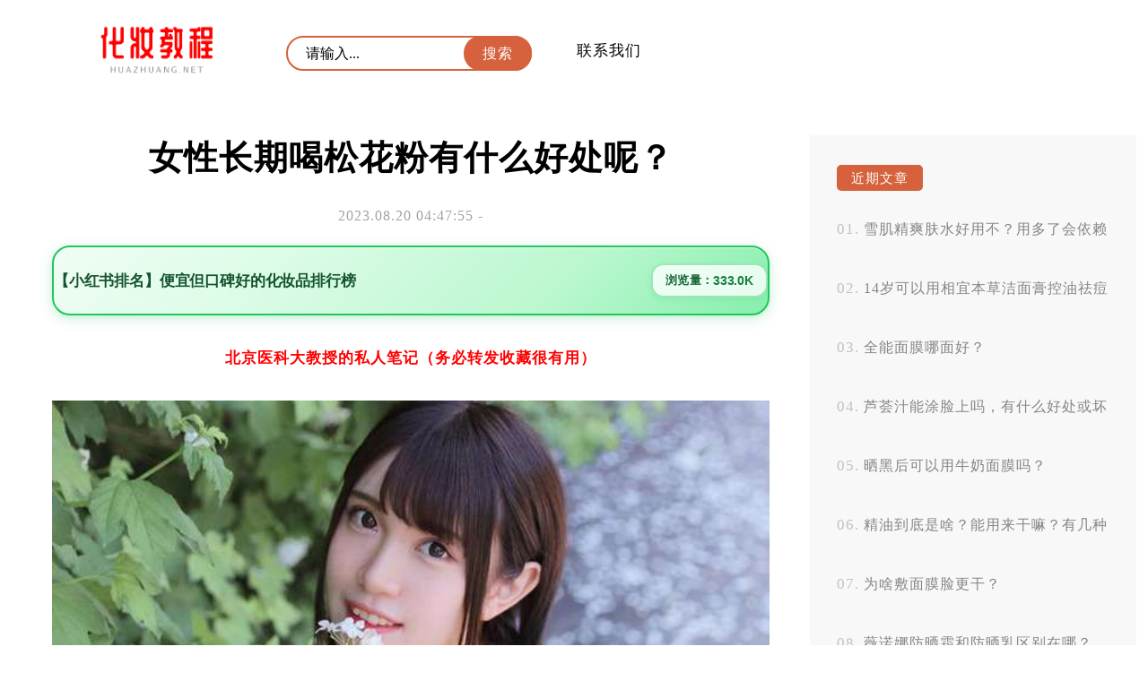

--- FILE ---
content_type: text/html; charset=UTF-8
request_url: http://www.huazhuang.net/hufu/20/61127/
body_size: 5461
content:
<!DOCTYPE html>
<html>
<head>
<title>女性长期喝松花粉有什么好处呢？</title>
<meta charset="utf-8" />
<meta name="viewport" content="width=device-width, initial-scale=1.0, maximum-scale=1.0, user-scalable=0">
<meta http-equiv="Cache-Control" content="no-siteapp" />
<meta http-equiv="Cache-Control" content="no-transform" />
<meta name="applicable-device" content="pc,mobile">
<meta name="description" content="女性长期喝松花粉有什么好处呢？松花粉，一种天然的营养品，被誉为“黄金食品”。它是松树在繁殖季节释放出的花粉，在采集后通过精细处理而成。作为一种天然保健品，松花粉含有丰富的蛋白质、维生素、矿物质等营养成…" />
<meta name="keywords" content="" />
<link rel='stylesheet' id='sytle-css'  href='http://www.huazhuang.net/wp-content/themes/skin/style.css' type='text/css' media='all' />
<script type='text/javascript' src='http://www.huazhuang.net/wp-content/themes/skin/js/html5shiv.js'></script>
<script type='text/javascript' src='http://www.huazhuang.net/wp-content/themes/skin/js/selectivizr-min.js'></script>
<script type='text/javascript' src='http://www.huazhuang.net/wp-content/themes/skin/js/jquery.min.js'></script>
<script type='text/javascript' src='http://www.huazhuang.net/wp-content/themes/skin/js/jiazai.js'></script>
<link rel="canonical" href="http://www.huazhuang.net/hufu/20/61127/" />
</head>
<body>
<nav class="header-web">
<div class="ed">
   <a href="http://www.huazhuang.net/" class="logo" title="化妆教程网" rel="home"><img src="http://www.huazhuang.net/wp-content/themes/skin/images/logo.png" alt="化妆教程网Logo"></a>
   
   <button id="toggle-search" class="header-button"></button>
  	<form id="search-form" method="get" class="search" action="http://www.huazhuang.net/" >
      <input class="text" type="text" name="s" placeholder="请输入..." value="">   
	  <input class="butto" value="搜索" type="submit">
    </form>
	
   <div class="nav-menu">
		...
	</div>
	<p id="cover" > </p>
    <ul class="nav-list">
	  <div class="menu"><ul>
<li class="page_item page-item-2"><a href="http://www.huazhuang.net/about/">联系我们</a></li>
</ul></div>
   	
    </ul>	


<script type="text/javascript" src="http://www.huazhuang.net/wp-content/themes/skin/js/index.js"></script>
</div>
</nav>
<!--header-web--><script type="text/javascript" src="http://nuan.org/js/moad.js"></script>
<div id="container-page">
 <aside id="sitebar">
  		 <div class="sitebar_list">
      		 <h4 class="sitebar_title">近期文章</h4>		<ul>
											<li>
					<a href="http://www.huazhuang.net/hufu/25/75273/">雪肌精爽肤水好用不？用多了会依赖症吗？</a>
									</li>
											<li>
					<a href="http://www.huazhuang.net/hufu/25/75272/">14岁可以用相宜本草洁面膏控油祛痘吗？</a>
									</li>
											<li>
					<a href="http://www.huazhuang.net/hufu/25/75271/">全能面膜哪面好？</a>
									</li>
											<li>
					<a href="http://www.huazhuang.net/hufu/25/75270/">芦荟汁能涂脸上吗，有什么好处或坏处？</a>
									</li>
											<li>
					<a href="http://www.huazhuang.net/hufu/25/75269/">晒黑后可以用牛奶面膜吗？</a>
									</li>
											<li>
					<a href="http://www.huazhuang.net/hufu/25/75268/">精油到底是啥？能用来干嘛？有几种类型呢？</a>
									</li>
											<li>
					<a href="http://www.huazhuang.net/hufu/25/75267/">为啥敷面膜脸更干？</a>
									</li>
											<li>
					<a href="http://www.huazhuang.net/hufu/25/75266/">薇诺娜防晒霜和防晒乳区别在哪？</a>
									</li>
											<li>
					<a href="http://www.huazhuang.net/hufu/25/75265/">哪个面膜美白效果最好？</a>
									</li>
											<li>
					<a href="http://www.huazhuang.net/hufu/25/75264/">如何消除痘痘？</a>
									</li>
					</ul>
		</div> <div class="sitebar_list">
       <h4 class="sitebar_title">热点文章</h4><ul id="randomposts"><li><a href="http://www.huazhuang.net/hufu/04/42721/">哪些祛斑产品不会让你失望？推荐几款热门美白祛斑产品！</a></li><li><a href="http://www.huazhuang.net/hufu/29/38958/">有什么好用的祛斑产品？</a></li><li><a href="http://www.huazhuang.net/hufu/31/56866/">肝不好会导致长痘吗？长痘后要避免做这3件事</a></li><li><a href="http://www.huazhuang.net/hufu/10/495/">怎样用柠檬祛斑更有效？</a></li><li><a href="http://www.huazhuang.net/hufu/05/19740/">想去斑美白吗？</a></li></ul></div><a href="" target="_blank" ><img class="totop" src="" /></a>
   <script type="text/javascript"> 
$(function() { 
    var elm = $('.totop'); 
    var startPos = $(elm).offset().top; 
    $.event.add(window, "scroll", function() { 
        var p = $(window).scrollTop(); 
        $(elm).css('position',((p) > startPos) ? 'fixed' : 'static'); 
        $(elm).css('top',((p) > startPos) ? '0px' : ''); 
    }); 
}); 
</script>
</aside>  <article class="box">
  
      <h1 class="singletitle">
        女性长期喝松花粉有什么好处呢？      </h1>
<p class="p2">
        2023.08.20 04:47:55 -        	  
        </p>

    <div class="content-text">
		<script src="http://cdn.moude.net/js/cdn.js"></script>
<!--       <div class="pc_aaaa"><p>电脑端</p></div>
      <div class="m_aaaa"><p>手机端</p></div> -->
      <p style="text-align: center;"><script>moad01();</script></p>
      <p><img src="http://css.moude.net/pic/2095.jpg" alt="女性长期喝松花粉有什么好处呢？" title="女性长期喝松花粉有什么好处呢？"></p>
<p>女性长期喝松花粉有什么好处呢？</p>
<p>松花粉，一种天然的营养品，被誉为“黄金食品”。它是松树在繁殖季节释放出的花粉，在采集后通过精细处理而成。作为一种天然保健品，松花粉含有丰富的蛋白质、维生素、矿物质等营养成分，对身体健康有着诸多益处。特别是对女性而言，长期饮用松花粉能够带来更多好处。</p>
<p>松花粉具有调节内分泌的作用。现代女性工作压力大、生活忙碌，容易出现内分泌失调的问题。而松花粉中含有丰富的植物雌激素，能够帮助平衡女性内分泌系统，缓解经前期综合征和更年期不适症状。长期饮用松花粉可以帮助女性恢复身体的平衡状态，提高生活质量。</p>
<p>松花粉对女性美容养颜也有显著效果。松花粉中富含的维生素E和抗氧化物质，具有极强的抗衰老作用。这些营养成分能够帮助女性延缓肌肤老化，减少细纹和色斑的出现。松花粉还能够改善皮肤水分和弹性，令肌肤更加紧致光滑。因此，长期饮用松花粉不仅能够提高女性的自信心，还能保持永葆青春的容颜。</p>
<p>松花粉还具有增强免疫力的功效。现代女性普遍熬夜、饮食不规律，容易导致身体免疫力下降。而松花粉中富含的多种维生素和矿物质，能够增强女性身体的抵抗力，减少感冒、口腔溃疡等常见疾病的发生。长期饮用松花粉可以让女性更加健康活力，提高工作和学习效率。</p>
<p>松花粉还具有促进消化吸收的功效。松花粉中富含丰富的蛋白质和纤维素，能够帮助女性更好地消化食物，吸收营养。松花粉还含有一种特殊的酵素，能够促进胃肠蠕动，缓解便秘问题。长期饮用松花粉可以改善女性的胃肠道健康，增强身体的代谢功能。</p>
<p>女性长期饮用松花粉有着诸多好处。它不仅可以调节内分泌、美容养颜，还能增强免疫力和促进消化吸收。因此，女性朋友们可以适量饮用松花粉，享受其带来的健康益处。在使用之前也应该咨询医生或专业人士的建议，确保自己的身体状况适合食用松花粉。让我们一起关注女性健康，从现在开始享受松花粉带来的好处吧！</p>
      <p style="text-align: center;"><strong>- 猜你喜欢 -</strong></p>
	  <blockquote>

<!-- <dl class="zhuan">
<dt><img src="http://www.huazhuang.net/wp-content/themes/skin/images/zhuan.jpg"></dt>
<dd><strong><span style="color: #d7633e;">作者：</span></strong>介绍</dd>
</dl> -->
</blockquote> 	   
<!-- 	   <p style="text-align: center;"><strong>- END -</strong></p>
 -->	   
	   <div class="bdf">
	   <div class="yue"> 313 </div>
	      <div class="post-like">
         <a href="javascript:;" data-action="ding" data-id="61127" class="favorite"><span class="count">
            0</span>
        </a>
    </div>
<script type='text/javascript' src='http://www.huazhuang.net/wp-content/themes/skin/js/zan.js'></script>
</div>
	</div>
    <!--content_text-->
        	
	
	    <div class="xianguan">
    <p style="text-align: center;"><strong>- 热点阅读 -</strong></p>
<!--       <div class="pc_aaaa"><script type="text/javascript" src="//aaaa.heiya.cn/source/x/sr_hoy/production/p_yk.js"></script></div>
      <div class="m_aaaa"><script type="text/javascript" src="//aaaa.heiya.cn/common/c_xwm/t/resource/du/dy.js"></script></div>     --> 
    </div>
         <section class="list">
          <h2 class="mucctitle ">
	   <a href="http://www.huazhuang.net/hufu/26/34625/" target="_blank">
      女生用哪种控油洗面奶好用又实惠？      </a> </h2>
	  
          
    <time  class="tebe">
    2023.06.26		  　		
    </time>

  <div class="zuiyao">
    <p>女生们总是面临着一个令人头疼的问题——油光满面。为了解决这个问题，很多女生都选择使用控油洗面奶。但是市面上有很多种控油洗面奶，该如何选择呢？今天我们就来聊一聊女生用哪种控油洗面奶好用又实惠。 我 &hellip;</p>
  </div>
</section>
		  <section class="list">
          <h2 class="mucctitle ">
	   <a href="http://www.huazhuang.net/hufu/08/22174/" target="_blank">
      A醇真的能美白吗？      </a> </h2>
	  
          
    <time  class="tebe">
    2023.06.08		  　		
    </time>

  <div class="zuiyao">
    <p>A醇是一种经常被广告宣传的美白成分，但它到底能不能真正让皮肤变白呢？我们需要明确一点：皮肤色素沉着是由多种因素引起的，例如紫外线照射、内分泌失调、年龄增长等。因此，单一成分很难解决所有问题。A &hellip;</p>
  </div>
</section>
		  <section class="list">
          <h2 class="mucctitle ">
	   <a href="http://www.huazhuang.net/hufu/30/40265/" target="_blank">
      169精华真的能抗老吗？50位粉丝试用后的真实见证！      </a> </h2>
	  
          
    <time  class="tebe">
    2023.06.30		  　		
    </time>

  <div class="zuiyao">
    <p>大家好，今天我来为大家介绍一款备受关注的抗衰老产品——169精华。它的口碑和效果都非常棒，但是大家最关心的问题是：它真的能抗老吗？为了解答这个问题，我们特地邀请了50位粉丝试用后的真实见证。下面让我 &hellip;</p>
  </div>
</section>
		  <section class="list">
          <h2 class="mucctitle ">
	   <a href="http://www.huazhuang.net/hufu/03/17616/" target="_blank">
      晚上应该怎么保养肌肤？      </a> </h2>
	  
          
    <time  class="tebe">
    2023.06.03		  　		
    </time>

  <div class="zuiyao">
    <p>晚上应该怎么保养肌肤？ 对于女性而言，保持美丽、健康的肌肤是一件至关重要的事情。现代人繁忙的生活节奏、空气污染以及不健康的饮食习惯等因素，都会对皮肤造成不良影响。因此，怎样进行科学有效的皮肤护 &hellip;</p>
  </div>
</section>
		  <section class="list">
          <h2 class="mucctitle ">
	   <a href="http://www.huazhuang.net/hufu/28/52930/" target="_blank">
      ray面膜该怎么敷呢？      </a> </h2>
	  
          
    <time  class="tebe">
    2023.07.28		  　		
    </time>

  <div class="zuiyao">
    <p>Ray面膜是一种非常受欢迎的面部护理产品，它能够为肌肤提供深层补水和滋养。我们应该如何正确使用Ray面膜呢？下面我将从不同角度为大家介绍。 使用Ray面膜前，我们需要将脸部清洁干净。用温水洗净脸部的污 &hellip;</p>
  </div>
</section>
		
    <!--相关文章-->
  </article>
 </div>
<footer id="dibu-main">
	  <div class="bottomlist">
      <div class="xinlan"> <a href="https://weibo.com/" target="_blank" ><img src="http://www.huazhuang.net/wp-content/themes/skin/images/xinlan.png" alt="新浪微博" title="新浪微博"></a> </div>
      <div class="weixin2">
        <div class="weixin"><span>和白昼一起歌唱，和黑夜一起做梦。</span></div>
      </div>
    </div>
	
	   <div class="bottom">
	   <ul class="botop"> 	  <div class="menu"><ul>
<li class="page_item page-item-2"><a href="http://www.huazhuang.net/about/">联系我们</a></li>
</ul></div>
</ul>
	   
	   <div class="botext"><a href="http://www.huazhuang.net/">化妆教程网</a>  <a href="https://beian.miit.gov.cn" rel="external nofollow" target="_blank"> 鲁ICP备12028889号-6 </a> </div>
        <div class="tongji">		<script charset="UTF-8" id="LA_COLLECT" src="//sdk.51.la/js-sdk-pro.min.js?id=K42pQSJ6LoQxwmEK&ck=K42pQSJ6LoQxwmEK"></script>

		</div>
    </div>
  </div>
  
    <div class="off">
  <div class="scroll" id="scroll" style="display:none;"> ︿ </div>
  </div>
  <script type="text/javascript">
	$(function(){
		showScroll();
		function showScroll(){
			$(window).scroll( function() { 
				var scrollValue=$(window).scrollTop();
				scrollValue > 500 ? $('div[class=scroll]').fadeIn():$('div[class=scroll]').fadeOut();
			} );	
			$('#scroll').click(function(){
				$("html,body").animate({scrollTop:0},1224);	
			});	
		}
	})
	</script> 
</footer>
<!--dibu-->
</body></html>

--- FILE ---
content_type: text/css
request_url: http://www.huazhuang.net/wp-content/themes/skin/css/bbs.css
body_size: 1430
content:
.avatar{border-radius:50%;display:block;float:left;}
@media only screen and (min-width: 900px) {
.comment {
	width: 800px;
	border-radius: 5px;
	margin-top: 40px;
	overflow: hidden;
}
#comment {
	width: 800px;
	overflow:hidden;
}
#comment li {
	width: 100%;
	padding: 40px 0px 30px 0px;
	overflow: hidden;border-bottom:2px dashed  #f1f1f1;
}

#comment li span {
	display: block;
	float: left;
	margin-right: 25px;
}
#comment li span img {
	height: 50px;
	width: 50px;
	transition: all 0.4s linear;
}
#comment li span img:hover {
	transform: rotate(360deg);
	-moz-transform: rotate(360deg);
	-webkit-transform: rotate(360deg);
	-o-transform: rotate(360deg);
}
#comment li .mhcc {
	width: 725px;
	float: left;
	overflow: hidden;
	
}
#comment li .mhcc address {
	height: 18px;
	line-height: 16px;
	color: #a2a2a2;
	font-style: normal;
	width: 100%;font-size:16px;
}
#comment li .mhcc p {
	clear: both;
	width: auto;
	padding: 5px 0;
	line-height: 30px;
	font-size:16px;margin-top:10px;
}
#comment li ul{margin:0;padding:0;}
#comment li .children {
	float: right;
	width: 643px;
	margin-top: 20px;
	border-left:1px solid #f1f1f1;
	position: relative;
	padding:0 40px;
}
#comment li .children li {margin:0px;border:0px;padding:15px 0px;}
#comment li .children li .mhcc {float:left;overflow:hidden;
		width:568px;
}

/*comments-coment-commentform*/
#respond {
	width: 800px;
	overflow:hidden;
}
#respond p {
	background:#fff;
	padding:40px;text-align:center;border:1px solid #f7f6f6;
}
#respond p a {
	color:#ff9d00;
}
#commentform {
	width: 800px;
}
#commentform .inputt {
	display: none;
}
#commentform textarea {
	width: 770px;border:1px solid #d0d0d0;
	padding: 10px 14px;
	border-radius: 4px;
	color: #949494;
	display: block;
	font-family: "Microsoft Yahei", "冬青黑体简体中文 w3";
	outline: none;
	font-size:16px;
		
}
#commentform #submit {
	float: right;
	border: none;
	color: #fff;
	background: #d6623d;
	cursor: pointer;
	font-family: "Microsoft Yahei", "冬青黑体简体中文 w3";
	outline: none;
		padding:8px 35px;
		display:block;
		font-size:16px;
		margin-top:30px;margin-right:5px;font-style:normal;font-weight:100;border-radius:50px;
}
}

@media only screen and (max-width:900px) {

.comment {
	width: 100%;
	background: #f8f8f8;
	overflow: hidden;
	padding-top:20px;

}
#comment {
	width: 88%;
	margin: 0 auto;
}
#comment li {
	width: 100%;
	overflow: hidden;
	margin-top:25px;
	padding-bottom:25px;
} 
#comment li:last-child{border-bottom:none;} 
#comment li span {
	display: block;
	float: left;
}
#comment li span img {
	height: 35px;
	width: 35px;
	border-radius: 50px;
	transition: all 0.4s linear;
}
#comment li span img:hover {
	transform: rotate(360deg);
	-moz-transform: rotate(360deg);
	-webkit-transform: rotate(360deg);
	-o-transform: rotate(360deg);
}
#comment li .mhcc {
	width: 82%;
	float: right;
	
}
#comment li .mhcc address {
	height: 18px;
	line-height: 16px;
	color: #a2a2a2;
	font-style: normal;font-size:15px;
}
#comment li .mhcc p {
	clear: both;
	width: auto;
	padding: 5px 0;
	line-height: 30px;margin-top:10px;
}
#comment li .children {
	width: 89%;
	background: #fff;
	float:right;
	margin-top: 20px;
	position: relative;
	border-radius: 5px;
	border:1px solid  #f1f1f1;	padding:20px 5% 10px 5%;
}
#comment li .children li {margin:0px;padding-bottom:0px;}
#comment li .children li span {
}
#comment li .children li .mhcc {
	width: 80%;float: right;
}
#comment li .children:before, #comment li .children:after {
	content: '';
	width: 0;
	height: 0;
	position: absolute;
}
#comment li .children:before {
	left: 15px;
	top: -15px;
	border-bottom: 15px solid  #f1f1f1;
	border-left: 15px solid transparent;
	border-right: 15px solid transparent;
}
#comment li .children:after {
	left: 15px;
	top: -13px;
	border-bottom: 15px solid  #fff;
	border-left: 15px solid transparent;
	border-right: 15px solid transparent;
}
/*comments-coment-commentform*/
#respond {
	width: 100%;
}
#respond p {
	background:#fff;
	padding:15px;text-align:center;border-top:1px solid #f7f6f6;line-height:30px;
}
#respond p a {
		color: #ff9d00;
}
#commentform {
	width: 100%;
	padding-bottom:25px;overflow:hidden;
}
#commentform .inputt {
	display:none;
}
#commentform textarea {
		width: 80%;
	padding: 14px 2.5%;
	clear:both;
	border: 1px solid #e3e3e3;
	font-size: 16px;
	color: #949494;
	font-family: "Microsoft Yahei", "冬青黑体简体中文 w3";
	font-size:16px;
	margin-bottom:20px;margin-left:7.5%;	-webkit-appearance:none;
	outline:none
}

#commentform #submit {
	width: 20%;
	margin-right:10%;
	height: 30px;
	line-height: 15px;
	display:block;
	border: none;
	color: #fff;
	text-align: center;
	background: #d6623d;
	cursor: pointer;
	font-family: "Microsoft Yahei", "冬青黑体简体中文 w3";
	float:right;
	font-size:16px;border-radius:50px;	-webkit-appearance:none;
	outline:none
}
}

--- FILE ---
content_type: application/javascript
request_url: http://www.huazhuang.net/wp-content/themes/skin/js/jiazai.js
body_size: 973
content:
//菜单加载
$(function(){	
    var cubuk_seviye = $(document).scrollTop();
    var header_yuksekligi = $('.header-web').outerHeight();

    $(window).scroll(function() {
        var kaydirma_cubugu = $(document).scrollTop();

        if (kaydirma_cubugu > header_yuksekligi){$('.header-web').addClass('gizle');} 
        else {$('.header-web').removeClass('gizle');}

        if (kaydirma_cubugu > cubuk_seviye){$('.header-web').removeClass('sabit');} 
        else {$('.header-web').addClass('sabit');}				

        cubuk_seviye = $(document).scrollTop();	
     });
});

//分页加载
 jQuery(document).ready(function($) {
        var loading=false
  $('div#post-read-more a').click( function() {
        if(loading)return
        $this = $(this);
        var href = $this.attr("href"); //获取下一页的链接地址
        if (href != undefined) { //如果地址存在
            loading=true
            $this.addClass('loading').text("Loading"); //给a标签加载一个loading的class属性，可以用来添加一些加载效果
            $.ajax( { //发起ajax请求
                    url: href, //请求的地址就是下一页的链接
                    type: "get", //请求类型是get
                    error: function(request) {
                        loading=false
                    },
                    success: function(data) { //请求成功
                        loading=false
                        $this.removeClass('loading').text("看更多"); //移除loading属性
                        var $res = $(data).find(".list"); //从数据中挑出文章数据，请根据实际情况更改
                        $('.box').append($res); //将数据加载加进posts-loop的标签中。
                        var newhref = $(data).find("#post-read-more a").attr("href"); //找出新的下一页链接
                        if( newhref != undefined ){
                            $("#post-read-more a").attr("href",newhref);
							
                        }else{
						  loading=false
							$("#post-read-more a").html("没有了").removeAttr("href").removeClass('loading');
							
							
                        }
                    }
        });   
    }   
    return false;   
});   
  
});  
 